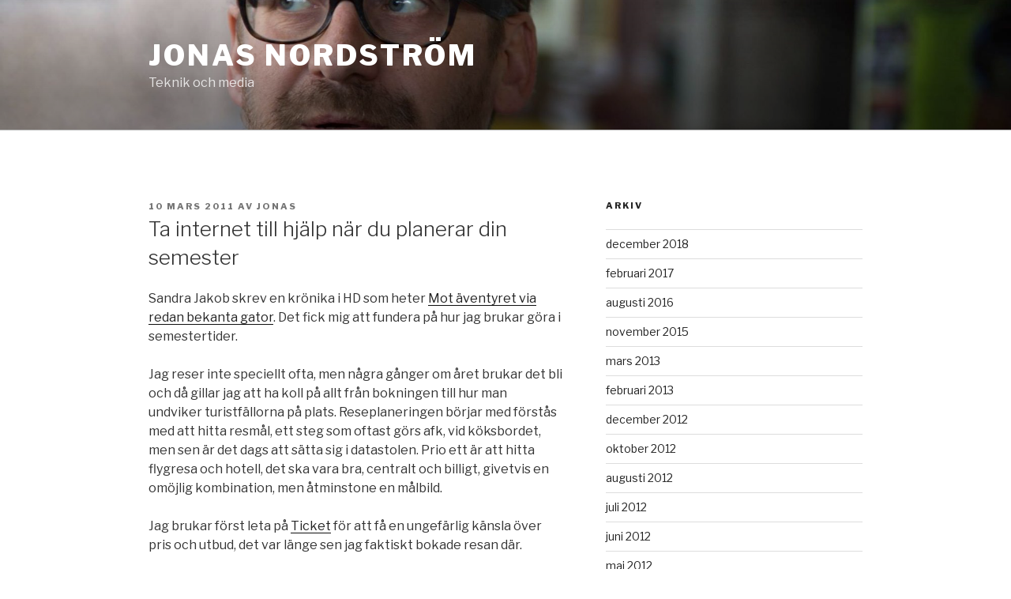

--- FILE ---
content_type: text/plain
request_url: https://www.google-analytics.com/j/collect?v=1&_v=j102&a=799514458&t=pageview&_s=1&dl=https%3A%2F%2Fjonasnordstrom.se%2Fta-internet-till-hjalp-nar-du-planerar-din-semester%2F&ul=en-us%40posix&dt=Ta%20internet%20till%20hj%C3%A4lp%20n%C3%A4r%20du%20planerar%20din%20semester%20%E2%80%93%20Jonas%20Nordstr%C3%B6m&sr=1280x720&vp=1280x720&_u=IEBAAEABAAAAACAAI~&jid=169584007&gjid=347901794&cid=1822605681.1762261202&tid=UA-58508-10&_gid=1848708127.1762261202&_r=1&_slc=1&z=1275858981
body_size: -451
content:
2,cG-F8JVZ6BHXS